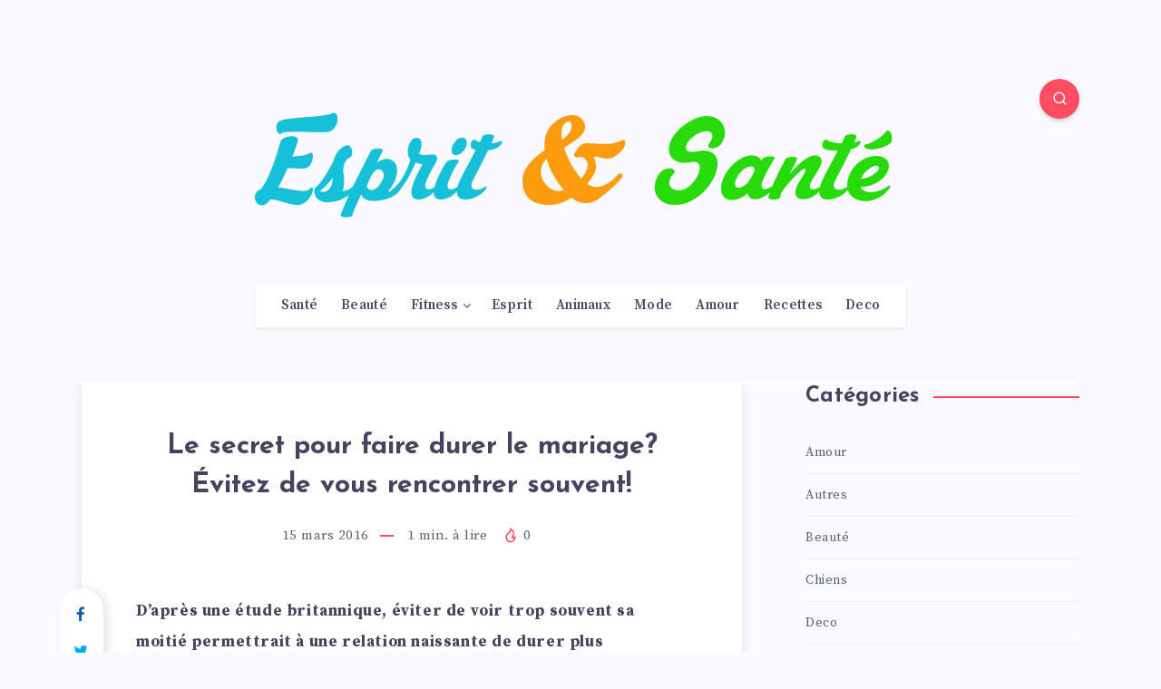

--- FILE ---
content_type: text/css; charset=utf-8
request_url: https://fonts.googleapis.com/css?family=Josefin+Sans%3A400%2C500%2C600%2C700%7CSource+Serif+Pro%3A400%2C400i%2C600%2C700%2C700i&subset=latin%2Clatin-ext&display=swap
body_size: 766
content:
/* vietnamese */
@font-face {
  font-family: 'Josefin Sans';
  font-style: normal;
  font-weight: 400;
  font-display: swap;
  src: url(https://fonts.gstatic.com/s/josefinsans/v34/Qw3aZQNVED7rKGKxtqIqX5EUAnx4Vn8siqM7.woff2) format('woff2');
  unicode-range: U+0102-0103, U+0110-0111, U+0128-0129, U+0168-0169, U+01A0-01A1, U+01AF-01B0, U+0300-0301, U+0303-0304, U+0308-0309, U+0323, U+0329, U+1EA0-1EF9, U+20AB;
}
/* latin-ext */
@font-face {
  font-family: 'Josefin Sans';
  font-style: normal;
  font-weight: 400;
  font-display: swap;
  src: url(https://fonts.gstatic.com/s/josefinsans/v34/Qw3aZQNVED7rKGKxtqIqX5EUA3x4Vn8siqM7.woff2) format('woff2');
  unicode-range: U+0100-02BA, U+02BD-02C5, U+02C7-02CC, U+02CE-02D7, U+02DD-02FF, U+0304, U+0308, U+0329, U+1D00-1DBF, U+1E00-1E9F, U+1EF2-1EFF, U+2020, U+20A0-20AB, U+20AD-20C0, U+2113, U+2C60-2C7F, U+A720-A7FF;
}
/* latin */
@font-face {
  font-family: 'Josefin Sans';
  font-style: normal;
  font-weight: 400;
  font-display: swap;
  src: url(https://fonts.gstatic.com/s/josefinsans/v34/Qw3aZQNVED7rKGKxtqIqX5EUDXx4Vn8sig.woff2) format('woff2');
  unicode-range: U+0000-00FF, U+0131, U+0152-0153, U+02BB-02BC, U+02C6, U+02DA, U+02DC, U+0304, U+0308, U+0329, U+2000-206F, U+20AC, U+2122, U+2191, U+2193, U+2212, U+2215, U+FEFF, U+FFFD;
}
/* vietnamese */
@font-face {
  font-family: 'Josefin Sans';
  font-style: normal;
  font-weight: 500;
  font-display: swap;
  src: url(https://fonts.gstatic.com/s/josefinsans/v34/Qw3aZQNVED7rKGKxtqIqX5EUAnx4Vn8siqM7.woff2) format('woff2');
  unicode-range: U+0102-0103, U+0110-0111, U+0128-0129, U+0168-0169, U+01A0-01A1, U+01AF-01B0, U+0300-0301, U+0303-0304, U+0308-0309, U+0323, U+0329, U+1EA0-1EF9, U+20AB;
}
/* latin-ext */
@font-face {
  font-family: 'Josefin Sans';
  font-style: normal;
  font-weight: 500;
  font-display: swap;
  src: url(https://fonts.gstatic.com/s/josefinsans/v34/Qw3aZQNVED7rKGKxtqIqX5EUA3x4Vn8siqM7.woff2) format('woff2');
  unicode-range: U+0100-02BA, U+02BD-02C5, U+02C7-02CC, U+02CE-02D7, U+02DD-02FF, U+0304, U+0308, U+0329, U+1D00-1DBF, U+1E00-1E9F, U+1EF2-1EFF, U+2020, U+20A0-20AB, U+20AD-20C0, U+2113, U+2C60-2C7F, U+A720-A7FF;
}
/* latin */
@font-face {
  font-family: 'Josefin Sans';
  font-style: normal;
  font-weight: 500;
  font-display: swap;
  src: url(https://fonts.gstatic.com/s/josefinsans/v34/Qw3aZQNVED7rKGKxtqIqX5EUDXx4Vn8sig.woff2) format('woff2');
  unicode-range: U+0000-00FF, U+0131, U+0152-0153, U+02BB-02BC, U+02C6, U+02DA, U+02DC, U+0304, U+0308, U+0329, U+2000-206F, U+20AC, U+2122, U+2191, U+2193, U+2212, U+2215, U+FEFF, U+FFFD;
}
/* vietnamese */
@font-face {
  font-family: 'Josefin Sans';
  font-style: normal;
  font-weight: 600;
  font-display: swap;
  src: url(https://fonts.gstatic.com/s/josefinsans/v34/Qw3aZQNVED7rKGKxtqIqX5EUAnx4Vn8siqM7.woff2) format('woff2');
  unicode-range: U+0102-0103, U+0110-0111, U+0128-0129, U+0168-0169, U+01A0-01A1, U+01AF-01B0, U+0300-0301, U+0303-0304, U+0308-0309, U+0323, U+0329, U+1EA0-1EF9, U+20AB;
}
/* latin-ext */
@font-face {
  font-family: 'Josefin Sans';
  font-style: normal;
  font-weight: 600;
  font-display: swap;
  src: url(https://fonts.gstatic.com/s/josefinsans/v34/Qw3aZQNVED7rKGKxtqIqX5EUA3x4Vn8siqM7.woff2) format('woff2');
  unicode-range: U+0100-02BA, U+02BD-02C5, U+02C7-02CC, U+02CE-02D7, U+02DD-02FF, U+0304, U+0308, U+0329, U+1D00-1DBF, U+1E00-1E9F, U+1EF2-1EFF, U+2020, U+20A0-20AB, U+20AD-20C0, U+2113, U+2C60-2C7F, U+A720-A7FF;
}
/* latin */
@font-face {
  font-family: 'Josefin Sans';
  font-style: normal;
  font-weight: 600;
  font-display: swap;
  src: url(https://fonts.gstatic.com/s/josefinsans/v34/Qw3aZQNVED7rKGKxtqIqX5EUDXx4Vn8sig.woff2) format('woff2');
  unicode-range: U+0000-00FF, U+0131, U+0152-0153, U+02BB-02BC, U+02C6, U+02DA, U+02DC, U+0304, U+0308, U+0329, U+2000-206F, U+20AC, U+2122, U+2191, U+2193, U+2212, U+2215, U+FEFF, U+FFFD;
}
/* vietnamese */
@font-face {
  font-family: 'Josefin Sans';
  font-style: normal;
  font-weight: 700;
  font-display: swap;
  src: url(https://fonts.gstatic.com/s/josefinsans/v34/Qw3aZQNVED7rKGKxtqIqX5EUAnx4Vn8siqM7.woff2) format('woff2');
  unicode-range: U+0102-0103, U+0110-0111, U+0128-0129, U+0168-0169, U+01A0-01A1, U+01AF-01B0, U+0300-0301, U+0303-0304, U+0308-0309, U+0323, U+0329, U+1EA0-1EF9, U+20AB;
}
/* latin-ext */
@font-face {
  font-family: 'Josefin Sans';
  font-style: normal;
  font-weight: 700;
  font-display: swap;
  src: url(https://fonts.gstatic.com/s/josefinsans/v34/Qw3aZQNVED7rKGKxtqIqX5EUA3x4Vn8siqM7.woff2) format('woff2');
  unicode-range: U+0100-02BA, U+02BD-02C5, U+02C7-02CC, U+02CE-02D7, U+02DD-02FF, U+0304, U+0308, U+0329, U+1D00-1DBF, U+1E00-1E9F, U+1EF2-1EFF, U+2020, U+20A0-20AB, U+20AD-20C0, U+2113, U+2C60-2C7F, U+A720-A7FF;
}
/* latin */
@font-face {
  font-family: 'Josefin Sans';
  font-style: normal;
  font-weight: 700;
  font-display: swap;
  src: url(https://fonts.gstatic.com/s/josefinsans/v34/Qw3aZQNVED7rKGKxtqIqX5EUDXx4Vn8sig.woff2) format('woff2');
  unicode-range: U+0000-00FF, U+0131, U+0152-0153, U+02BB-02BC, U+02C6, U+02DA, U+02DC, U+0304, U+0308, U+0329, U+2000-206F, U+20AC, U+2122, U+2191, U+2193, U+2212, U+2215, U+FEFF, U+FFFD;
}
/* cyrillic-ext */
@font-face {
  font-family: 'Source Serif Pro';
  font-style: italic;
  font-weight: 400;
  font-display: swap;
  src: url(https://fonts.gstatic.com/s/sourceserifpro/v18/neIWzD-0qpwxpaWvjeD0X88SAOeauXEOrwuP648mfou2.woff2) format('woff2');
  unicode-range: U+0460-052F, U+1C80-1C8A, U+20B4, U+2DE0-2DFF, U+A640-A69F, U+FE2E-FE2F;
}
/* cyrillic */
@font-face {
  font-family: 'Source Serif Pro';
  font-style: italic;
  font-weight: 400;
  font-display: swap;
  src: url(https://fonts.gstatic.com/s/sourceserifpro/v18/neIWzD-0qpwxpaWvjeD0X88SAOeauXEOpguP648mfou2.woff2) format('woff2');
  unicode-range: U+0301, U+0400-045F, U+0490-0491, U+04B0-04B1, U+2116;
}
/* greek */
@font-face {
  font-family: 'Source Serif Pro';
  font-style: italic;
  font-weight: 400;
  font-display: swap;
  src: url(https://fonts.gstatic.com/s/sourceserifpro/v18/neIWzD-0qpwxpaWvjeD0X88SAOeauXEOoQuP648mfou2.woff2) format('woff2');
  unicode-range: U+0370-0377, U+037A-037F, U+0384-038A, U+038C, U+038E-03A1, U+03A3-03FF;
}
/* vietnamese */
@font-face {
  font-family: 'Source Serif Pro';
  font-style: italic;
  font-weight: 400;
  font-display: swap;
  src: url(https://fonts.gstatic.com/s/sourceserifpro/v18/neIWzD-0qpwxpaWvjeD0X88SAOeauXEOrQuP648mfou2.woff2) format('woff2');
  unicode-range: U+0102-0103, U+0110-0111, U+0128-0129, U+0168-0169, U+01A0-01A1, U+01AF-01B0, U+0300-0301, U+0303-0304, U+0308-0309, U+0323, U+0329, U+1EA0-1EF9, U+20AB;
}
/* latin-ext */
@font-face {
  font-family: 'Source Serif Pro';
  font-style: italic;
  font-weight: 400;
  font-display: swap;
  src: url(https://fonts.gstatic.com/s/sourceserifpro/v18/neIWzD-0qpwxpaWvjeD0X88SAOeauXEOrAuP648mfou2.woff2) format('woff2');
  unicode-range: U+0100-02BA, U+02BD-02C5, U+02C7-02CC, U+02CE-02D7, U+02DD-02FF, U+0304, U+0308, U+0329, U+1D00-1DBF, U+1E00-1E9F, U+1EF2-1EFF, U+2020, U+20A0-20AB, U+20AD-20C0, U+2113, U+2C60-2C7F, U+A720-A7FF;
}
/* latin */
@font-face {
  font-family: 'Source Serif Pro';
  font-style: italic;
  font-weight: 400;
  font-display: swap;
  src: url(https://fonts.gstatic.com/s/sourceserifpro/v18/neIWzD-0qpwxpaWvjeD0X88SAOeauXEOoguP648mfg.woff2) format('woff2');
  unicode-range: U+0000-00FF, U+0131, U+0152-0153, U+02BB-02BC, U+02C6, U+02DA, U+02DC, U+0304, U+0308, U+0329, U+2000-206F, U+20AC, U+2122, U+2191, U+2193, U+2212, U+2215, U+FEFF, U+FFFD;
}
/* cyrillic-ext */
@font-face {
  font-family: 'Source Serif Pro';
  font-style: italic;
  font-weight: 700;
  font-display: swap;
  src: url(https://fonts.gstatic.com/s/sourceserifpro/v18/neIVzD-0qpwxpaWvjeD0X88SAOeauXEGGS6ay60rVLG_bFHq.woff2) format('woff2');
  unicode-range: U+0460-052F, U+1C80-1C8A, U+20B4, U+2DE0-2DFF, U+A640-A69F, U+FE2E-FE2F;
}
/* cyrillic */
@font-face {
  font-family: 'Source Serif Pro';
  font-style: italic;
  font-weight: 700;
  font-display: swap;
  src: url(https://fonts.gstatic.com/s/sourceserifpro/v18/neIVzD-0qpwxpaWvjeD0X88SAOeauXEGGS6awq0rVLG_bFHq.woff2) format('woff2');
  unicode-range: U+0301, U+0400-045F, U+0490-0491, U+04B0-04B1, U+2116;
}
/* greek */
@font-face {
  font-family: 'Source Serif Pro';
  font-style: italic;
  font-weight: 700;
  font-display: swap;
  src: url(https://fonts.gstatic.com/s/sourceserifpro/v18/neIVzD-0qpwxpaWvjeD0X88SAOeauXEGGS6axa0rVLG_bFHq.woff2) format('woff2');
  unicode-range: U+0370-0377, U+037A-037F, U+0384-038A, U+038C, U+038E-03A1, U+03A3-03FF;
}
/* vietnamese */
@font-face {
  font-family: 'Source Serif Pro';
  font-style: italic;
  font-weight: 700;
  font-display: swap;
  src: url(https://fonts.gstatic.com/s/sourceserifpro/v18/neIVzD-0qpwxpaWvjeD0X88SAOeauXEGGS6aya0rVLG_bFHq.woff2) format('woff2');
  unicode-range: U+0102-0103, U+0110-0111, U+0128-0129, U+0168-0169, U+01A0-01A1, U+01AF-01B0, U+0300-0301, U+0303-0304, U+0308-0309, U+0323, U+0329, U+1EA0-1EF9, U+20AB;
}
/* latin-ext */
@font-face {
  font-family: 'Source Serif Pro';
  font-style: italic;
  font-weight: 700;
  font-display: swap;
  src: url(https://fonts.gstatic.com/s/sourceserifpro/v18/neIVzD-0qpwxpaWvjeD0X88SAOeauXEGGS6ayK0rVLG_bFHq.woff2) format('woff2');
  unicode-range: U+0100-02BA, U+02BD-02C5, U+02C7-02CC, U+02CE-02D7, U+02DD-02FF, U+0304, U+0308, U+0329, U+1D00-1DBF, U+1E00-1E9F, U+1EF2-1EFF, U+2020, U+20A0-20AB, U+20AD-20C0, U+2113, U+2C60-2C7F, U+A720-A7FF;
}
/* latin */
@font-face {
  font-family: 'Source Serif Pro';
  font-style: italic;
  font-weight: 700;
  font-display: swap;
  src: url(https://fonts.gstatic.com/s/sourceserifpro/v18/neIVzD-0qpwxpaWvjeD0X88SAOeauXEGGS6axq0rVLG_bA.woff2) format('woff2');
  unicode-range: U+0000-00FF, U+0131, U+0152-0153, U+02BB-02BC, U+02C6, U+02DA, U+02DC, U+0304, U+0308, U+0329, U+2000-206F, U+20AC, U+2122, U+2191, U+2193, U+2212, U+2215, U+FEFF, U+FFFD;
}
/* cyrillic-ext */
@font-face {
  font-family: 'Source Serif Pro';
  font-style: normal;
  font-weight: 400;
  font-display: swap;
  src: url(https://fonts.gstatic.com/s/sourceserifpro/v18/neIQzD-0qpwxpaWvjeD0X88SAOeauXk-oAGIyY0Wfw.woff2) format('woff2');
  unicode-range: U+0460-052F, U+1C80-1C8A, U+20B4, U+2DE0-2DFF, U+A640-A69F, U+FE2E-FE2F;
}
/* cyrillic */
@font-face {
  font-family: 'Source Serif Pro';
  font-style: normal;
  font-weight: 400;
  font-display: swap;
  src: url(https://fonts.gstatic.com/s/sourceserifpro/v18/neIQzD-0qpwxpaWvjeD0X88SAOeauXA-oAGIyY0Wfw.woff2) format('woff2');
  unicode-range: U+0301, U+0400-045F, U+0490-0491, U+04B0-04B1, U+2116;
}
/* greek */
@font-face {
  font-family: 'Source Serif Pro';
  font-style: normal;
  font-weight: 400;
  font-display: swap;
  src: url(https://fonts.gstatic.com/s/sourceserifpro/v18/neIQzD-0qpwxpaWvjeD0X88SAOeauXc-oAGIyY0Wfw.woff2) format('woff2');
  unicode-range: U+0370-0377, U+037A-037F, U+0384-038A, U+038C, U+038E-03A1, U+03A3-03FF;
}
/* vietnamese */
@font-face {
  font-family: 'Source Serif Pro';
  font-style: normal;
  font-weight: 400;
  font-display: swap;
  src: url(https://fonts.gstatic.com/s/sourceserifpro/v18/neIQzD-0qpwxpaWvjeD0X88SAOeauXs-oAGIyY0Wfw.woff2) format('woff2');
  unicode-range: U+0102-0103, U+0110-0111, U+0128-0129, U+0168-0169, U+01A0-01A1, U+01AF-01B0, U+0300-0301, U+0303-0304, U+0308-0309, U+0323, U+0329, U+1EA0-1EF9, U+20AB;
}
/* latin-ext */
@font-face {
  font-family: 'Source Serif Pro';
  font-style: normal;
  font-weight: 400;
  font-display: swap;
  src: url(https://fonts.gstatic.com/s/sourceserifpro/v18/neIQzD-0qpwxpaWvjeD0X88SAOeauXo-oAGIyY0Wfw.woff2) format('woff2');
  unicode-range: U+0100-02BA, U+02BD-02C5, U+02C7-02CC, U+02CE-02D7, U+02DD-02FF, U+0304, U+0308, U+0329, U+1D00-1DBF, U+1E00-1E9F, U+1EF2-1EFF, U+2020, U+20A0-20AB, U+20AD-20C0, U+2113, U+2C60-2C7F, U+A720-A7FF;
}
/* latin */
@font-face {
  font-family: 'Source Serif Pro';
  font-style: normal;
  font-weight: 400;
  font-display: swap;
  src: url(https://fonts.gstatic.com/s/sourceserifpro/v18/neIQzD-0qpwxpaWvjeD0X88SAOeauXQ-oAGIyY0.woff2) format('woff2');
  unicode-range: U+0000-00FF, U+0131, U+0152-0153, U+02BB-02BC, U+02C6, U+02DA, U+02DC, U+0304, U+0308, U+0329, U+2000-206F, U+20AC, U+2122, U+2191, U+2193, U+2212, U+2215, U+FEFF, U+FFFD;
}
/* cyrillic-ext */
@font-face {
  font-family: 'Source Serif Pro';
  font-style: normal;
  font-weight: 600;
  font-display: swap;
  src: url(https://fonts.gstatic.com/s/sourceserifpro/v18/neIXzD-0qpwxpaWvjeD0X88SAOeasasatSGqxKcsdrOPbQ.woff2) format('woff2');
  unicode-range: U+0460-052F, U+1C80-1C8A, U+20B4, U+2DE0-2DFF, U+A640-A69F, U+FE2E-FE2F;
}
/* cyrillic */
@font-face {
  font-family: 'Source Serif Pro';
  font-style: normal;
  font-weight: 600;
  font-display: swap;
  src: url(https://fonts.gstatic.com/s/sourceserifpro/v18/neIXzD-0qpwxpaWvjeD0X88SAOeasasatSiqxKcsdrOPbQ.woff2) format('woff2');
  unicode-range: U+0301, U+0400-045F, U+0490-0491, U+04B0-04B1, U+2116;
}
/* greek */
@font-face {
  font-family: 'Source Serif Pro';
  font-style: normal;
  font-weight: 600;
  font-display: swap;
  src: url(https://fonts.gstatic.com/s/sourceserifpro/v18/neIXzD-0qpwxpaWvjeD0X88SAOeasasatS-qxKcsdrOPbQ.woff2) format('woff2');
  unicode-range: U+0370-0377, U+037A-037F, U+0384-038A, U+038C, U+038E-03A1, U+03A3-03FF;
}
/* vietnamese */
@font-face {
  font-family: 'Source Serif Pro';
  font-style: normal;
  font-weight: 600;
  font-display: swap;
  src: url(https://fonts.gstatic.com/s/sourceserifpro/v18/neIXzD-0qpwxpaWvjeD0X88SAOeasasatSOqxKcsdrOPbQ.woff2) format('woff2');
  unicode-range: U+0102-0103, U+0110-0111, U+0128-0129, U+0168-0169, U+01A0-01A1, U+01AF-01B0, U+0300-0301, U+0303-0304, U+0308-0309, U+0323, U+0329, U+1EA0-1EF9, U+20AB;
}
/* latin-ext */
@font-face {
  font-family: 'Source Serif Pro';
  font-style: normal;
  font-weight: 600;
  font-display: swap;
  src: url(https://fonts.gstatic.com/s/sourceserifpro/v18/neIXzD-0qpwxpaWvjeD0X88SAOeasasatSKqxKcsdrOPbQ.woff2) format('woff2');
  unicode-range: U+0100-02BA, U+02BD-02C5, U+02C7-02CC, U+02CE-02D7, U+02DD-02FF, U+0304, U+0308, U+0329, U+1D00-1DBF, U+1E00-1E9F, U+1EF2-1EFF, U+2020, U+20A0-20AB, U+20AD-20C0, U+2113, U+2C60-2C7F, U+A720-A7FF;
}
/* latin */
@font-face {
  font-family: 'Source Serif Pro';
  font-style: normal;
  font-weight: 600;
  font-display: swap;
  src: url(https://fonts.gstatic.com/s/sourceserifpro/v18/neIXzD-0qpwxpaWvjeD0X88SAOeasasatSyqxKcsdrM.woff2) format('woff2');
  unicode-range: U+0000-00FF, U+0131, U+0152-0153, U+02BB-02BC, U+02C6, U+02DA, U+02DC, U+0304, U+0308, U+0329, U+2000-206F, U+20AC, U+2122, U+2191, U+2193, U+2212, U+2215, U+FEFF, U+FFFD;
}
/* cyrillic-ext */
@font-face {
  font-family: 'Source Serif Pro';
  font-style: normal;
  font-weight: 700;
  font-display: swap;
  src: url(https://fonts.gstatic.com/s/sourceserifpro/v18/neIXzD-0qpwxpaWvjeD0X88SAOeasc8btSGqxKcsdrOPbQ.woff2) format('woff2');
  unicode-range: U+0460-052F, U+1C80-1C8A, U+20B4, U+2DE0-2DFF, U+A640-A69F, U+FE2E-FE2F;
}
/* cyrillic */
@font-face {
  font-family: 'Source Serif Pro';
  font-style: normal;
  font-weight: 700;
  font-display: swap;
  src: url(https://fonts.gstatic.com/s/sourceserifpro/v18/neIXzD-0qpwxpaWvjeD0X88SAOeasc8btSiqxKcsdrOPbQ.woff2) format('woff2');
  unicode-range: U+0301, U+0400-045F, U+0490-0491, U+04B0-04B1, U+2116;
}
/* greek */
@font-face {
  font-family: 'Source Serif Pro';
  font-style: normal;
  font-weight: 700;
  font-display: swap;
  src: url(https://fonts.gstatic.com/s/sourceserifpro/v18/neIXzD-0qpwxpaWvjeD0X88SAOeasc8btS-qxKcsdrOPbQ.woff2) format('woff2');
  unicode-range: U+0370-0377, U+037A-037F, U+0384-038A, U+038C, U+038E-03A1, U+03A3-03FF;
}
/* vietnamese */
@font-face {
  font-family: 'Source Serif Pro';
  font-style: normal;
  font-weight: 700;
  font-display: swap;
  src: url(https://fonts.gstatic.com/s/sourceserifpro/v18/neIXzD-0qpwxpaWvjeD0X88SAOeasc8btSOqxKcsdrOPbQ.woff2) format('woff2');
  unicode-range: U+0102-0103, U+0110-0111, U+0128-0129, U+0168-0169, U+01A0-01A1, U+01AF-01B0, U+0300-0301, U+0303-0304, U+0308-0309, U+0323, U+0329, U+1EA0-1EF9, U+20AB;
}
/* latin-ext */
@font-face {
  font-family: 'Source Serif Pro';
  font-style: normal;
  font-weight: 700;
  font-display: swap;
  src: url(https://fonts.gstatic.com/s/sourceserifpro/v18/neIXzD-0qpwxpaWvjeD0X88SAOeasc8btSKqxKcsdrOPbQ.woff2) format('woff2');
  unicode-range: U+0100-02BA, U+02BD-02C5, U+02C7-02CC, U+02CE-02D7, U+02DD-02FF, U+0304, U+0308, U+0329, U+1D00-1DBF, U+1E00-1E9F, U+1EF2-1EFF, U+2020, U+20A0-20AB, U+20AD-20C0, U+2113, U+2C60-2C7F, U+A720-A7FF;
}
/* latin */
@font-face {
  font-family: 'Source Serif Pro';
  font-style: normal;
  font-weight: 700;
  font-display: swap;
  src: url(https://fonts.gstatic.com/s/sourceserifpro/v18/neIXzD-0qpwxpaWvjeD0X88SAOeasc8btSyqxKcsdrM.woff2) format('woff2');
  unicode-range: U+0000-00FF, U+0131, U+0152-0153, U+02BB-02BC, U+02C6, U+02DA, U+02DC, U+0304, U+0308, U+0329, U+2000-206F, U+20AC, U+2122, U+2191, U+2193, U+2212, U+2215, U+FEFF, U+FFFD;
}
